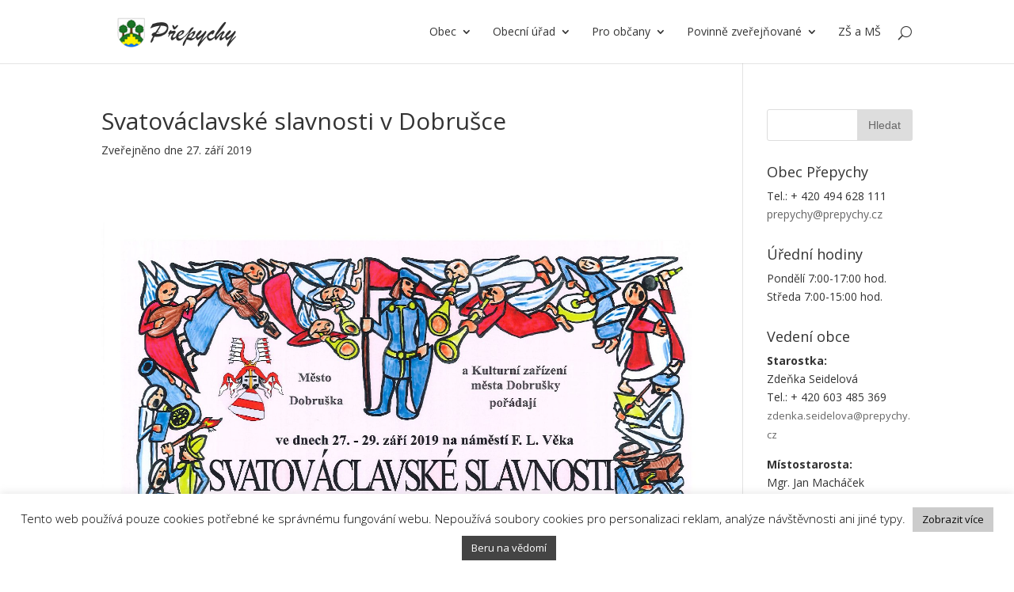

--- FILE ---
content_type: text/html; charset=UTF-8
request_url: https://prepychy.cz/svatovaclavske-slavnosti-v-dobrusce/
body_size: 14481
content:
<!DOCTYPE html>
<!--[if IE 6]>
<html id="ie6" lang="cs">
<![endif]-->
<!--[if IE 7]>
<html id="ie7" lang="cs">
<![endif]-->
<!--[if IE 8]>
<html id="ie8" lang="cs">
<![endif]-->
<!--[if !(IE 6) | !(IE 7) | !(IE 8)  ]><!-->
<html lang="cs">
<!--<![endif]-->
<head>
	<link rel="apple-touch-icon" sizes="57x57" href="/favicon/apple-icon-57x57.png">
	<link rel="apple-touch-icon" sizes="60x60" href="/favicon/apple-icon-60x60.png">
	<link rel="apple-touch-icon" sizes="72x72" href="/favicon/apple-icon-72x72.png">
	<link rel="apple-touch-icon" sizes="76x76" href="/favicon/apple-icon-76x76.png">
	<link rel="apple-touch-icon" sizes="114x114" href="/favicon/apple-icon-114x114.png">
	<link rel="apple-touch-icon" sizes="120x120" href="/favicon/apple-icon-120x120.png">
	<link rel="apple-touch-icon" sizes="144x144" href="/favicon/apple-icon-144x144.png">
	<link rel="apple-touch-icon" sizes="152x152" href="/favicon/apple-icon-152x152.png">
	<link rel="apple-touch-icon" sizes="180x180" href="/favicon/apple-icon-180x180.png">
	<link rel="icon" type="image/png" sizes="192x192"  href="/favicon/android-icon-192x192.png">
	<link rel="icon" type="image/png" sizes="32x32" href="/favicon/favicon-32x32.png">
	<link rel="icon" type="image/png" sizes="96x96" href="/favicon/favicon-96x96.png">
	<link rel="icon" type="image/png" sizes="16x16" href="/favicon/favicon-16x16.png">
	<link rel="manifest" href="/favicon/manifest.json">
	<meta name="msapplication-TileColor" content="#ffffff">
	<meta name="msapplication-TileImage" content="/favicon/ms-icon-144x144.png">
	<meta name="theme-color" content="#ffffff">

	<meta charset="UTF-8" />
			
	
	<link rel="pingback" href="https://prepychy.cz/xmlrpc.php" />
	<meta name="google-site-verification" content="XJP2IbKPDhoQJhsITCRVwmh9OL0QutzsCcimsABxRj4" />

		<!--[if lt IE 9]>
	<script src="https://prepychy.cz/wp-content/themes/Divi/js/html5.js" type="text/javascript"></script>
	<![endif]-->

	<script type="text/javascript">
		document.documentElement.className = 'js';
	</script>

	<script src='/wp-virtualtavel/xml/viewer/tour.js'></script>
	<script src='https://www.google.com/recaptcha/api.js'></script>
	<title>Svatováclavské slavnosti v Dobrušce | Přepychy</title>
<meta name='robots' content='max-image-preview:large' />
<link rel='dns-prefetch' href='//www.google.com' />
<link rel='dns-prefetch' href='//fonts.googleapis.com' />
<link rel='dns-prefetch' href='//s.w.org' />
<link rel="alternate" type="application/rss+xml" title="Přepychy &raquo; RSS zdroj" href="https://prepychy.cz/feed/" />
<link rel="alternate" type="application/rss+xml" title="Přepychy &raquo; RSS komentářů" href="https://prepychy.cz/comments/feed/" />
<link rel="alternate" type="application/rss+xml" title="Přepychy &raquo; RSS komentářů pro Svatováclavské slavnosti v Dobrušce" href="https://prepychy.cz/svatovaclavske-slavnosti-v-dobrusce/feed/" />
<script type="text/javascript">
window._wpemojiSettings = {"baseUrl":"https:\/\/s.w.org\/images\/core\/emoji\/13.1.0\/72x72\/","ext":".png","svgUrl":"https:\/\/s.w.org\/images\/core\/emoji\/13.1.0\/svg\/","svgExt":".svg","source":{"concatemoji":"https:\/\/prepychy.cz\/wp-includes\/js\/wp-emoji-release.min.js?ver=5.9.12"}};
/*! This file is auto-generated */
!function(e,a,t){var n,r,o,i=a.createElement("canvas"),p=i.getContext&&i.getContext("2d");function s(e,t){var a=String.fromCharCode;p.clearRect(0,0,i.width,i.height),p.fillText(a.apply(this,e),0,0);e=i.toDataURL();return p.clearRect(0,0,i.width,i.height),p.fillText(a.apply(this,t),0,0),e===i.toDataURL()}function c(e){var t=a.createElement("script");t.src=e,t.defer=t.type="text/javascript",a.getElementsByTagName("head")[0].appendChild(t)}for(o=Array("flag","emoji"),t.supports={everything:!0,everythingExceptFlag:!0},r=0;r<o.length;r++)t.supports[o[r]]=function(e){if(!p||!p.fillText)return!1;switch(p.textBaseline="top",p.font="600 32px Arial",e){case"flag":return s([127987,65039,8205,9895,65039],[127987,65039,8203,9895,65039])?!1:!s([55356,56826,55356,56819],[55356,56826,8203,55356,56819])&&!s([55356,57332,56128,56423,56128,56418,56128,56421,56128,56430,56128,56423,56128,56447],[55356,57332,8203,56128,56423,8203,56128,56418,8203,56128,56421,8203,56128,56430,8203,56128,56423,8203,56128,56447]);case"emoji":return!s([10084,65039,8205,55357,56613],[10084,65039,8203,55357,56613])}return!1}(o[r]),t.supports.everything=t.supports.everything&&t.supports[o[r]],"flag"!==o[r]&&(t.supports.everythingExceptFlag=t.supports.everythingExceptFlag&&t.supports[o[r]]);t.supports.everythingExceptFlag=t.supports.everythingExceptFlag&&!t.supports.flag,t.DOMReady=!1,t.readyCallback=function(){t.DOMReady=!0},t.supports.everything||(n=function(){t.readyCallback()},a.addEventListener?(a.addEventListener("DOMContentLoaded",n,!1),e.addEventListener("load",n,!1)):(e.attachEvent("onload",n),a.attachEvent("onreadystatechange",function(){"complete"===a.readyState&&t.readyCallback()})),(n=t.source||{}).concatemoji?c(n.concatemoji):n.wpemoji&&n.twemoji&&(c(n.twemoji),c(n.wpemoji)))}(window,document,window._wpemojiSettings);
</script>
<meta content="Přepychy v.10.0.0" name="generator"/><style type="text/css">
img.wp-smiley,
img.emoji {
	display: inline !important;
	border: none !important;
	box-shadow: none !important;
	height: 1em !important;
	width: 1em !important;
	margin: 0 0.07em !important;
	vertical-align: -0.1em !important;
	background: none !important;
	padding: 0 !important;
}
</style>
	<link rel='stylesheet' id='wp-block-library-css'  href='https://prepychy.cz/wp-includes/css/dist/block-library/style.min.css?ver=5.9.12' type='text/css' media='all' />
<style id='global-styles-inline-css' type='text/css'>
body{--wp--preset--color--black: #000000;--wp--preset--color--cyan-bluish-gray: #abb8c3;--wp--preset--color--white: #ffffff;--wp--preset--color--pale-pink: #f78da7;--wp--preset--color--vivid-red: #cf2e2e;--wp--preset--color--luminous-vivid-orange: #ff6900;--wp--preset--color--luminous-vivid-amber: #fcb900;--wp--preset--color--light-green-cyan: #7bdcb5;--wp--preset--color--vivid-green-cyan: #00d084;--wp--preset--color--pale-cyan-blue: #8ed1fc;--wp--preset--color--vivid-cyan-blue: #0693e3;--wp--preset--color--vivid-purple: #9b51e0;--wp--preset--gradient--vivid-cyan-blue-to-vivid-purple: linear-gradient(135deg,rgba(6,147,227,1) 0%,rgb(155,81,224) 100%);--wp--preset--gradient--light-green-cyan-to-vivid-green-cyan: linear-gradient(135deg,rgb(122,220,180) 0%,rgb(0,208,130) 100%);--wp--preset--gradient--luminous-vivid-amber-to-luminous-vivid-orange: linear-gradient(135deg,rgba(252,185,0,1) 0%,rgba(255,105,0,1) 100%);--wp--preset--gradient--luminous-vivid-orange-to-vivid-red: linear-gradient(135deg,rgba(255,105,0,1) 0%,rgb(207,46,46) 100%);--wp--preset--gradient--very-light-gray-to-cyan-bluish-gray: linear-gradient(135deg,rgb(238,238,238) 0%,rgb(169,184,195) 100%);--wp--preset--gradient--cool-to-warm-spectrum: linear-gradient(135deg,rgb(74,234,220) 0%,rgb(151,120,209) 20%,rgb(207,42,186) 40%,rgb(238,44,130) 60%,rgb(251,105,98) 80%,rgb(254,248,76) 100%);--wp--preset--gradient--blush-light-purple: linear-gradient(135deg,rgb(255,206,236) 0%,rgb(152,150,240) 100%);--wp--preset--gradient--blush-bordeaux: linear-gradient(135deg,rgb(254,205,165) 0%,rgb(254,45,45) 50%,rgb(107,0,62) 100%);--wp--preset--gradient--luminous-dusk: linear-gradient(135deg,rgb(255,203,112) 0%,rgb(199,81,192) 50%,rgb(65,88,208) 100%);--wp--preset--gradient--pale-ocean: linear-gradient(135deg,rgb(255,245,203) 0%,rgb(182,227,212) 50%,rgb(51,167,181) 100%);--wp--preset--gradient--electric-grass: linear-gradient(135deg,rgb(202,248,128) 0%,rgb(113,206,126) 100%);--wp--preset--gradient--midnight: linear-gradient(135deg,rgb(2,3,129) 0%,rgb(40,116,252) 100%);--wp--preset--duotone--dark-grayscale: url('#wp-duotone-dark-grayscale');--wp--preset--duotone--grayscale: url('#wp-duotone-grayscale');--wp--preset--duotone--purple-yellow: url('#wp-duotone-purple-yellow');--wp--preset--duotone--blue-red: url('#wp-duotone-blue-red');--wp--preset--duotone--midnight: url('#wp-duotone-midnight');--wp--preset--duotone--magenta-yellow: url('#wp-duotone-magenta-yellow');--wp--preset--duotone--purple-green: url('#wp-duotone-purple-green');--wp--preset--duotone--blue-orange: url('#wp-duotone-blue-orange');--wp--preset--font-size--small: 13px;--wp--preset--font-size--medium: 20px;--wp--preset--font-size--large: 36px;--wp--preset--font-size--x-large: 42px;}.has-black-color{color: var(--wp--preset--color--black) !important;}.has-cyan-bluish-gray-color{color: var(--wp--preset--color--cyan-bluish-gray) !important;}.has-white-color{color: var(--wp--preset--color--white) !important;}.has-pale-pink-color{color: var(--wp--preset--color--pale-pink) !important;}.has-vivid-red-color{color: var(--wp--preset--color--vivid-red) !important;}.has-luminous-vivid-orange-color{color: var(--wp--preset--color--luminous-vivid-orange) !important;}.has-luminous-vivid-amber-color{color: var(--wp--preset--color--luminous-vivid-amber) !important;}.has-light-green-cyan-color{color: var(--wp--preset--color--light-green-cyan) !important;}.has-vivid-green-cyan-color{color: var(--wp--preset--color--vivid-green-cyan) !important;}.has-pale-cyan-blue-color{color: var(--wp--preset--color--pale-cyan-blue) !important;}.has-vivid-cyan-blue-color{color: var(--wp--preset--color--vivid-cyan-blue) !important;}.has-vivid-purple-color{color: var(--wp--preset--color--vivid-purple) !important;}.has-black-background-color{background-color: var(--wp--preset--color--black) !important;}.has-cyan-bluish-gray-background-color{background-color: var(--wp--preset--color--cyan-bluish-gray) !important;}.has-white-background-color{background-color: var(--wp--preset--color--white) !important;}.has-pale-pink-background-color{background-color: var(--wp--preset--color--pale-pink) !important;}.has-vivid-red-background-color{background-color: var(--wp--preset--color--vivid-red) !important;}.has-luminous-vivid-orange-background-color{background-color: var(--wp--preset--color--luminous-vivid-orange) !important;}.has-luminous-vivid-amber-background-color{background-color: var(--wp--preset--color--luminous-vivid-amber) !important;}.has-light-green-cyan-background-color{background-color: var(--wp--preset--color--light-green-cyan) !important;}.has-vivid-green-cyan-background-color{background-color: var(--wp--preset--color--vivid-green-cyan) !important;}.has-pale-cyan-blue-background-color{background-color: var(--wp--preset--color--pale-cyan-blue) !important;}.has-vivid-cyan-blue-background-color{background-color: var(--wp--preset--color--vivid-cyan-blue) !important;}.has-vivid-purple-background-color{background-color: var(--wp--preset--color--vivid-purple) !important;}.has-black-border-color{border-color: var(--wp--preset--color--black) !important;}.has-cyan-bluish-gray-border-color{border-color: var(--wp--preset--color--cyan-bluish-gray) !important;}.has-white-border-color{border-color: var(--wp--preset--color--white) !important;}.has-pale-pink-border-color{border-color: var(--wp--preset--color--pale-pink) !important;}.has-vivid-red-border-color{border-color: var(--wp--preset--color--vivid-red) !important;}.has-luminous-vivid-orange-border-color{border-color: var(--wp--preset--color--luminous-vivid-orange) !important;}.has-luminous-vivid-amber-border-color{border-color: var(--wp--preset--color--luminous-vivid-amber) !important;}.has-light-green-cyan-border-color{border-color: var(--wp--preset--color--light-green-cyan) !important;}.has-vivid-green-cyan-border-color{border-color: var(--wp--preset--color--vivid-green-cyan) !important;}.has-pale-cyan-blue-border-color{border-color: var(--wp--preset--color--pale-cyan-blue) !important;}.has-vivid-cyan-blue-border-color{border-color: var(--wp--preset--color--vivid-cyan-blue) !important;}.has-vivid-purple-border-color{border-color: var(--wp--preset--color--vivid-purple) !important;}.has-vivid-cyan-blue-to-vivid-purple-gradient-background{background: var(--wp--preset--gradient--vivid-cyan-blue-to-vivid-purple) !important;}.has-light-green-cyan-to-vivid-green-cyan-gradient-background{background: var(--wp--preset--gradient--light-green-cyan-to-vivid-green-cyan) !important;}.has-luminous-vivid-amber-to-luminous-vivid-orange-gradient-background{background: var(--wp--preset--gradient--luminous-vivid-amber-to-luminous-vivid-orange) !important;}.has-luminous-vivid-orange-to-vivid-red-gradient-background{background: var(--wp--preset--gradient--luminous-vivid-orange-to-vivid-red) !important;}.has-very-light-gray-to-cyan-bluish-gray-gradient-background{background: var(--wp--preset--gradient--very-light-gray-to-cyan-bluish-gray) !important;}.has-cool-to-warm-spectrum-gradient-background{background: var(--wp--preset--gradient--cool-to-warm-spectrum) !important;}.has-blush-light-purple-gradient-background{background: var(--wp--preset--gradient--blush-light-purple) !important;}.has-blush-bordeaux-gradient-background{background: var(--wp--preset--gradient--blush-bordeaux) !important;}.has-luminous-dusk-gradient-background{background: var(--wp--preset--gradient--luminous-dusk) !important;}.has-pale-ocean-gradient-background{background: var(--wp--preset--gradient--pale-ocean) !important;}.has-electric-grass-gradient-background{background: var(--wp--preset--gradient--electric-grass) !important;}.has-midnight-gradient-background{background: var(--wp--preset--gradient--midnight) !important;}.has-small-font-size{font-size: var(--wp--preset--font-size--small) !important;}.has-medium-font-size{font-size: var(--wp--preset--font-size--medium) !important;}.has-large-font-size{font-size: var(--wp--preset--font-size--large) !important;}.has-x-large-font-size{font-size: var(--wp--preset--font-size--x-large) !important;}
</style>
<link rel='stylesheet' id='cookie-law-info-css'  href='https://prepychy.cz/wp-content/plugins/cookie-law-info/public/css/cookie-law-info-public.css?ver=2.1.3' type='text/css' media='all' />
<link rel='stylesheet' id='cookie-law-info-gdpr-css'  href='https://prepychy.cz/wp-content/plugins/cookie-law-info/public/css/cookie-law-info-gdpr.css?ver=2.1.3' type='text/css' media='all' />
<link rel='stylesheet' id='es-widget-css-css'  href='https://prepychy.cz/wp-content/plugins/email-subscribers/widget/es-widget.css?ver=5.9.12' type='text/css' media='all' />
<link rel='stylesheet' id='gdpr-css'  href='https://prepychy.cz/wp-content/plugins/gdpr/dist/css/public.css?ver=2.1.2' type='text/css' media='all' />
<link rel='stylesheet' id='wp-polls-css'  href='https://prepychy.cz/wp-content/plugins/wp-polls/polls-css.css?ver=2.76.0' type='text/css' media='all' />
<style id='wp-polls-inline-css' type='text/css'>
.wp-polls .pollbar {
	margin: 1px;
	font-size: 12px;
	line-height: 14px;
	height: 14px;
	background: #81d742;
	border: 1px solid #81d742;
}

</style>
<link rel='stylesheet' id='divi-fonts-css'  href='https://fonts.googleapis.com/css?family=Open+Sans:300italic,400italic,600italic,700italic,800italic,400,300,600,700,800&#038;subset=latin,latin-ext' type='text/css' media='all' />
<link rel='stylesheet' id='divi-style-css'  href='https://prepychy.cz/wp-content/themes/Divi/style.css?ver=10.0.0' type='text/css' media='all' />
<link rel='stylesheet' id='tablepress-default-css'  href='https://prepychy.cz/wp-content/tablepress-combined.min.css?ver=7' type='text/css' media='all' />
<link rel='stylesheet' id='et-shortcodes-css-css'  href='https://prepychy.cz/wp-content/themes/Divi/epanel/shortcodes/css/shortcodes.css?ver=10.0.0' type='text/css' media='all' />
<link rel='stylesheet' id='et-shortcodes-responsive-css-css'  href='https://prepychy.cz/wp-content/themes/Divi/epanel/shortcodes/css/shortcodes_responsive.css?ver=10.0.0' type='text/css' media='all' />
<link rel='stylesheet' id='magnific-popup-css'  href='https://prepychy.cz/wp-content/themes/Divi/includes/builder/styles/magnific_popup.css?ver=10.0.0' type='text/css' media='all' />
<script type='text/javascript' src='https://prepychy.cz/wp-content/plugins/enable-jquery-migrate-helper/js/jquery/jquery-1.12.4-wp.js?ver=1.12.4-wp' id='jquery-core-js'></script>
<script type='text/javascript' src='https://prepychy.cz/wp-content/plugins/enable-jquery-migrate-helper/js/jquery-migrate/jquery-migrate-1.4.1-wp.js?ver=1.4.1-wp' id='jquery-migrate-js'></script>
<script type='text/javascript' id='cookie-law-info-js-extra'>
/* <![CDATA[ */
var Cli_Data = {"nn_cookie_ids":[],"cookielist":[],"non_necessary_cookies":[],"ccpaEnabled":"","ccpaRegionBased":"","ccpaBarEnabled":"","strictlyEnabled":["necessary","obligatoire"],"ccpaType":"gdpr","js_blocking":"","custom_integration":"","triggerDomRefresh":"","secure_cookies":""};
var cli_cookiebar_settings = {"animate_speed_hide":"500","animate_speed_show":"500","background":"#fff","border":"#444","border_on":"","button_1_button_colour":"#444444","button_1_button_hover":"#363636","button_1_link_colour":"#fff","button_1_as_button":"1","button_1_new_win":"","button_2_button_colour":"#cccccc","button_2_button_hover":"#a3a3a3","button_2_link_colour":"#0a0a0a","button_2_as_button":"1","button_2_hidebar":"","button_3_button_colour":"#000","button_3_button_hover":"#000000","button_3_link_colour":"#fff","button_3_as_button":"1","button_3_new_win":"","button_4_button_colour":"#000","button_4_button_hover":"#000000","button_4_link_colour":"#fff","button_4_as_button":"1","button_7_button_colour":"#61a229","button_7_button_hover":"#4e8221","button_7_link_colour":"#fff","button_7_as_button":"1","button_7_new_win":"","font_family":"inherit","header_fix":"","notify_animate_hide":"1","notify_animate_show":"","notify_div_id":"#cookie-law-info-bar","notify_position_horizontal":"right","notify_position_vertical":"bottom","scroll_close":"","scroll_close_reload":"","accept_close_reload":"","reject_close_reload":"","showagain_tab":"","showagain_background":"#fff","showagain_border":"#000","showagain_div_id":"#cookie-law-info-again","showagain_x_position":"100px","text":"#000","show_once_yn":"","show_once":"10000","logging_on":"","as_popup":"","popup_overlay":"1","bar_heading_text":"","cookie_bar_as":"banner","popup_showagain_position":"bottom-right","widget_position":"left"};
var log_object = {"ajax_url":"https:\/\/prepychy.cz\/wp-admin\/admin-ajax.php"};
/* ]]> */
</script>
<script type='text/javascript' src='https://prepychy.cz/wp-content/plugins/cookie-law-info/public/js/cookie-law-info-public.js?ver=2.1.3' id='cookie-law-info-js'></script>
<script type='text/javascript' src='https://prepychy.cz/wp-content/plugins/flowpaper-lite-pdf-flipbook/assets/lity/lity.min.js' id='lity-js-js'></script>
<script type='text/javascript' src='https://www.google.com/recaptcha/api.js?hl=cs_CZ&#038;ver=5.9.12' id='gdpr-recaptcha-js'></script>
<script type='text/javascript' id='gdpr-js-extra'>
/* <![CDATA[ */
var GDPR = {"ajaxurl":"https:\/\/prepychy.cz\/wp-admin\/admin-ajax.php","logouturl":"","i18n":{"aborting":"Ukon\u010den\u00ed","logging_out":"Byl jste \u00fasp\u011b\u0161n\u011b odhl\u00e1\u0161en.","continue":"Pokra\u010dovat","cancel":"Zru\u0161it","ok":"ANO","close_account":"Uzav\u0159\u00edt sv\u016fj \u00fa\u010det?","close_account_warning":"V\u00e1\u0161 \u00fa\u010det bude uzav\u0159en a v\u0161echna data budou trvale smaz\u00e1na a nebude mo\u017en\u00e9 je obnovit. Jsi si jisti?","are_you_sure":"Jste si jist\u00ed?","policy_disagree":"Pokud nesouhlas\u00edte, nebudete u\u017e m\u00edt p\u0159\u00edstup na na\u0161e str\u00e1nky a budete odhl\u00e1\u0161eni."},"is_user_logged_in":"","refresh":"1"};
/* ]]> */
</script>
<script type='text/javascript' src='https://prepychy.cz/wp-content/plugins/gdpr/dist/js/public.js?ver=2.1.2' id='gdpr-js'></script>
<link rel="https://api.w.org/" href="https://prepychy.cz/wp-json/" /><link rel="alternate" type="application/json" href="https://prepychy.cz/wp-json/wp/v2/posts/10117" /><link rel="EditURI" type="application/rsd+xml" title="RSD" href="https://prepychy.cz/xmlrpc.php?rsd" />
<link rel="wlwmanifest" type="application/wlwmanifest+xml" href="https://prepychy.cz/wp-includes/wlwmanifest.xml" /> 
<meta name="generator" content="WordPress 5.9.12" />
<link rel="canonical" href="https://prepychy.cz/svatovaclavske-slavnosti-v-dobrusce/" />
<link rel='shortlink' href='https://prepychy.cz/?p=10117' />
<link rel="alternate" type="application/json+oembed" href="https://prepychy.cz/wp-json/oembed/1.0/embed?url=https%3A%2F%2Fprepychy.cz%2Fsvatovaclavske-slavnosti-v-dobrusce%2F" />
<link rel="alternate" type="text/xml+oembed" href="https://prepychy.cz/wp-json/oembed/1.0/embed?url=https%3A%2F%2Fprepychy.cz%2Fsvatovaclavske-slavnosti-v-dobrusce%2F&#038;format=xml" />

        <script type="text/javascript">
            var jQueryMigrateHelperHasSentDowngrade = false;

			window.onerror = function( msg, url, line, col, error ) {
				// Break out early, do not processing if a downgrade reqeust was already sent.
				if ( jQueryMigrateHelperHasSentDowngrade ) {
					return true;
                }

				var xhr = new XMLHttpRequest();
				var nonce = '8352ef0e74';
				var jQueryFunctions = [
					'andSelf',
					'browser',
					'live',
					'boxModel',
					'support.boxModel',
					'size',
					'swap',
					'clean',
					'sub',
                ];
				var match_pattern = /\)\.(.+?) is not a function/;
                var erroredFunction = msg.match( match_pattern );

                // If there was no matching functions, do not try to downgrade.
                if ( null === erroredFunction || typeof erroredFunction !== 'object' || typeof erroredFunction[1] === "undefined" || -1 === jQueryFunctions.indexOf( erroredFunction[1] ) ) {
                    return true;
                }

                // Set that we've now attempted a downgrade request.
                jQueryMigrateHelperHasSentDowngrade = true;

				xhr.open( 'POST', 'https://prepychy.cz/wp-admin/admin-ajax.php' );
				xhr.setRequestHeader( 'Content-Type', 'application/x-www-form-urlencoded' );
				xhr.onload = function () {
					var response,
                        reload = false;

					if ( 200 === xhr.status ) {
                        try {
                        	response = JSON.parse( xhr.response );

                        	reload = response.data.reload;
                        } catch ( e ) {
                        	reload = false;
                        }
                    }

					// Automatically reload the page if a deprecation caused an automatic downgrade, ensure visitors get the best possible experience.
					if ( reload ) {
						location.reload();
                    }
				};

				xhr.send( encodeURI( 'action=jquery-migrate-downgrade-version&_wpnonce=' + nonce ) );

				// Suppress error alerts in older browsers
				return true;
			}
        </script>

		<meta name="viewport" content="width=device-width, initial-scale=1.0, maximum-scale=1.0, user-scalable=0" />		<style id="theme-customizer-css">
													.woocommerce #respond input#submit, .woocommerce-page #respond input#submit, .woocommerce #content input.button, .woocommerce-page #content input.button, .woocommerce-message, .woocommerce-error, .woocommerce-info { background: #81d742 !important; }
			#et_search_icon:hover, .mobile_menu_bar:before, .mobile_menu_bar:after, .et_toggle_slide_menu:after, .et-social-icon a:hover, .et_pb_sum, .et_pb_pricing li a, .et_pb_pricing_table_button, .et_overlay:before, .entry-summary p.price ins, .woocommerce div.product span.price, .woocommerce-page div.product span.price, .woocommerce #content div.product span.price, .woocommerce-page #content div.product span.price, .woocommerce div.product p.price, .woocommerce-page div.product p.price, .woocommerce #content div.product p.price, .woocommerce-page #content div.product p.price, .et_pb_member_social_links a:hover, .woocommerce .star-rating span:before, .woocommerce-page .star-rating span:before, .et_pb_widget li a:hover, .et_pb_filterable_portfolio .et_pb_portfolio_filters li a.active, .et_pb_filterable_portfolio .et_pb_portofolio_pagination ul li a.active, .et_pb_gallery .et_pb_gallery_pagination ul li a.active, .wp-pagenavi span.current, .wp-pagenavi a:hover, .nav-single a, .posted_in a { color: #81d742; }
			.et_pb_contact_submit, .et_password_protected_form .et_submit_button, .et_pb_bg_layout_light .et_pb_newsletter_button, .comment-reply-link, .form-submit input, .et_pb_bg_layout_light .et_pb_promo_button, .et_pb_bg_layout_light .et_pb_more_button, .woocommerce a.button.alt, .woocommerce-page a.button.alt, .woocommerce button.button.alt, .woocommerce-page button.button.alt, .woocommerce input.button.alt, .woocommerce-page input.button.alt, .woocommerce #respond input#submit.alt, .woocommerce-page #respond input#submit.alt, .woocommerce #content input.button.alt, .woocommerce-page #content input.button.alt, .woocommerce a.button, .woocommerce-page a.button, .woocommerce button.button, .woocommerce-page button.button, .woocommerce input.button, .woocommerce-page input.button { color: #81d742; }
			.footer-widget h4 { color: #81d742; }
			.et-search-form, .nav li ul, .et_mobile_menu, .footer-widget li:before, .et_pb_pricing li:before, blockquote { border-color: #81d742; }
			.et_pb_counter_amount, .et_pb_featured_table .et_pb_pricing_heading, .et_quote_content, .et_link_content, .et_audio_content, .et_pb_post_slider.et_pb_bg_layout_dark, .et_slide_in_menu_container { background-color: #81d742; }
									a { color: #00cc2c; }
													#top-header, #et-secondary-nav li ul { background-color: #81d742; }
																
		
					#top-menu li.current-menu-ancestor > a, #top-menu li.current-menu-item > a,
			.et_color_scheme_red #top-menu li.current-menu-ancestor > a, .et_color_scheme_red #top-menu li.current-menu-item > a,
			.et_color_scheme_pink #top-menu li.current-menu-ancestor > a, .et_color_scheme_pink #top-menu li.current-menu-item > a,
			.et_color_scheme_orange #top-menu li.current-menu-ancestor > a, .et_color_scheme_orange #top-menu li.current-menu-item > a,
			.et_color_scheme_green #top-menu li.current-menu-ancestor > a, .et_color_scheme_green #top-menu li.current-menu-item > a { color: #81d742; }
							#main-footer { background-color: #000000; }
											#main-footer .footer-widget h4 { color: #81d742; }
							.footer-widget li:before { border-color: #81d742; }
																
		
																														
		@media only screen and ( min-width: 981px ) {
																																											.et-fixed-header#top-header, .et-fixed-header#top-header #et-secondary-nav li ul { background-color: #81d742; }
																			.et-fixed-header #top-menu li.current-menu-ancestor > a,
				.et-fixed-header #top-menu li.current-menu-item > a { color: #81d742 !important; }
						
					}
		@media only screen and ( min-width: 1350px) {
			.et_pb_row { padding: 27px 0; }
			.et_pb_section { padding: 54px 0; }
			.single.et_pb_pagebuilder_layout.et_full_width_page .et_post_meta_wrapper { padding-top: 81px; }
			.et_pb_section.et_pb_section_first { padding-top: inherit; }
			.et_pb_fullwidth_section { padding: 0; }
		}
		@media only screen and ( max-width: 980px ) {
																				}
		@media only screen and ( max-width: 767px ) {
														}
	</style>

	
	
	<style id="module-customizer-css">
			</style>

			<style type="text/css" id="wp-custom-css">
			@media (max-width: 767px) {
.et_pb_slide_image, .et_pb_slide_video {
    display: block !important;
}
}		</style>
		</head>
<body class="post-template-default single single-post postid-10117 single-format-standard et_pb_button_helper_class et_fixed_nav et_show_nav et_cover_background et_pb_gutter osx et_pb_gutters3 et_primary_nav_dropdown_animation_fade et_secondary_nav_dropdown_animation_fade et_pb_footer_columns_1_3__2_3 et_header_style_left et_right_sidebar et_divi_theme chrome">
 

	<div id="page-container">

	
	
		<header id="main-header" data-height-onload="66">
			<div class="container clearfix et_menu_container">
							<div class="logo_container">
					<span class="logo_helper"></span>
					<a href="https://prepychy.cz/">
						<img src="http://prepychy.cz/wp-content/uploads/2016/04/logo-prepypychy.png" alt="Přepychy" id="logo" data-height-percentage="54" />
					</a>
				</div>
				<div id="et-top-navigation" data-height="66" data-fixed-height="40">
											<nav id="top-menu-nav">
						<ul id="top-menu" class="nav"><li id="menu-item-7570" class="menu-item menu-item-type-custom menu-item-object-custom menu-item-home menu-item-has-children menu-item-7570"><a href="http://prepychy.cz/#prepychy-popis">Obec</a>
<ul class="sub-menu">
	<li id="menu-item-133" class="menu-item menu-item-type-post_type menu-item-object-page menu-item-has-children menu-item-133"><a href="https://prepychy.cz/organizace-a-spolky/">Organizace a spolky</a>
	<ul class="sub-menu">
		<li id="menu-item-679" class="menu-item menu-item-type-post_type menu-item-object-page menu-item-679"><a href="https://prepychy.cz/proprepychy-z-s/">ProPřepychy, z.s.</a></li>
		<li id="menu-item-552" class="menu-item menu-item-type-post_type menu-item-object-page menu-item-552"><a href="https://prepychy.cz/cck-prepychy/">Místní skupina ČČK</a></li>
		<li id="menu-item-608" class="menu-item menu-item-type-post_type menu-item-object-page menu-item-608"><a href="https://prepychy.cz/hasici-prepychy/">Sbor dobrovolných hasičů</a></li>
		<li id="menu-item-600" class="menu-item menu-item-type-post_type menu-item-object-page menu-item-600"><a href="https://prepychy.cz/myslivecky-spolek-opocno-prepychy/">Myslivecký spolek Opočno – Přepychy</a></li>
		<li id="menu-item-415" class="menu-item menu-item-type-post_type menu-item-object-page menu-item-415"><a href="https://prepychy.cz/sk-prepychy/">Sportovní klub,z.s. Přepychy</a></li>
		<li id="menu-item-1089" class="menu-item menu-item-type-post_type menu-item-object-page menu-item-1089"><a href="https://prepychy.cz/cesky-svaz-vcelaru-z-s-zakladni-organizace-prepychy/">Český svaz včelařů, z.s., základní organizace Přepychy</a></li>
	</ul>
</li>
	<li id="menu-item-612" class="menu-item menu-item-type-post_type menu-item-object-page menu-item-has-children menu-item-612"><a href="https://prepychy.cz/historie-a-pamatky/">Historie a památky</a>
	<ul class="sub-menu">
		<li id="menu-item-1434" class="menu-item menu-item-type-post_type menu-item-object-page menu-item-1434"><a href="https://prepychy.cz/kostel-sv-prokopa-2/">Kostel sv. Prokopa</a></li>
		<li id="menu-item-10213" class="menu-item menu-item-type-custom menu-item-object-custom menu-item-10213"><a href="http://prepychy.cz/drizna#kaple">Kaple Panny Marie Lurdské</a></li>
		<li id="menu-item-1530" class="menu-item menu-item-type-post_type menu-item-object-page menu-item-1530"><a href="https://prepychy.cz/krizky-a-pomnicky/">Křížky a pomníčky</a></li>
		<li id="menu-item-629" class="menu-item menu-item-type-post_type menu-item-object-page menu-item-629"><a href="https://prepychy.cz/zajimavosti/">Podzemní chodba</a></li>
		<li id="menu-item-620" class="menu-item menu-item-type-post_type menu-item-object-page menu-item-620"><a href="https://prepychy.cz/kronika-obce/">Kronika obce</a></li>
		<li id="menu-item-621" class="menu-item menu-item-type-post_type menu-item-object-page menu-item-621"><a href="https://prepychy.cz/obec-v-datech/">Obec v datech</a></li>
		<li id="menu-item-625" class="menu-item menu-item-type-post_type menu-item-object-page menu-item-625"><a href="https://prepychy.cz/rodaci/">Významní rodáci</a></li>
		<li id="menu-item-1600" class="menu-item menu-item-type-post_type menu-item-object-page menu-item-1600"><a href="https://prepychy.cz/jednota-divadelnich-ochotniku/">Jednota divadelních ochotníků</a></li>
		<li id="menu-item-1481" class="menu-item menu-item-type-post_type menu-item-object-page menu-item-1481"><a href="https://prepychy.cz/toulky-prepysskou-minulosti/">Toulky přepyšskou minulostí</a></li>
		<li id="menu-item-1546" class="menu-item menu-item-type-post_type menu-item-object-page menu-item-1546"><a href="https://prepychy.cz/prepychy-na-pohlednicich/">Přepychy na pohlednicích</a></li>
	</ul>
</li>
	<li id="menu-item-1253" class="menu-item menu-item-type-post_type menu-item-object-page menu-item-1253"><a href="https://prepychy.cz/znak-a-vlajka-obce-prepychy/">Znak a vlajka obce Přepychy</a></li>
	<li id="menu-item-616" class="menu-item menu-item-type-post_type menu-item-object-page menu-item-616"><a href="https://prepychy.cz/projekty/">Projekty</a></li>
	<li id="menu-item-2142" class="menu-item menu-item-type-post_type menu-item-object-page menu-item-2142"><a href="https://prepychy.cz/prepychy-v-tisku/">Přepychy v médiích</a></li>
	<li id="menu-item-899" class="menu-item menu-item-type-post_type menu-item-object-page menu-item-899"><a href="https://prepychy.cz/foto-video-galerie/">Fotogalerie a videogalerie</a></li>
	<li id="menu-item-2476" class="menu-item menu-item-type-post_type menu-item-object-page menu-item-2476"><a href="https://prepychy.cz/vesnice-roku/">Vesnice roku</a></li>
	<li id="menu-item-285" class="menu-item menu-item-type-post_type menu-item-object-page menu-item-285"><a href="https://prepychy.cz/kulturni-komise/">Kulturní komise</a></li>
	<li id="menu-item-609" class="menu-item menu-item-type-post_type menu-item-object-page menu-item-609"><a href="https://prepychy.cz/drizna/">Dřízna</a></li>
	<li id="menu-item-622" class="menu-item menu-item-type-post_type menu-item-object-page menu-item-622"><a href="https://prepychy.cz/obecni-byty/">Obecní byty</a></li>
	<li id="menu-item-109" class="menu-item menu-item-type-post_type menu-item-object-page menu-item-109"><a href="https://prepychy.cz/svazky-obci/">Svazky obcí</a></li>
	<li id="menu-item-10366" class="menu-item menu-item-type-post_type menu-item-object-page menu-item-10366"><a href="https://prepychy.cz/verejne-pohrebiste-v-prepychach/">Veřejné pohřebiště v Přepychách</a></li>
	<li id="menu-item-19020" class="menu-item menu-item-type-post_type menu-item-object-page menu-item-19020"><a href="https://prepychy.cz/krizova-karta/">Krizová karta</a></li>
	<li id="menu-item-135" class="menu-item menu-item-type-post_type menu-item-object-page menu-item-135"><a href="https://prepychy.cz/firmy/">Firmy</a></li>
</ul>
</li>
<li id="menu-item-37" class="menu-item menu-item-type-post_type menu-item-object-page menu-item-has-children menu-item-37"><a href="https://prepychy.cz/obecni-urad/">Obecní úřad</a>
<ul class="sub-menu">
	<li id="menu-item-2183" class="menu-item menu-item-type-post_type menu-item-object-page menu-item-2183"><a href="https://prepychy.cz/obecni-urad/">Kontakty</a></li>
	<li id="menu-item-10700" class="menu-item menu-item-type-post_type menu-item-object-page menu-item-10700"><a href="https://prepychy.cz/uredni-deska/">Úřední deska</a></li>
	<li id="menu-item-39" class="menu-item menu-item-type-post_type menu-item-object-page menu-item-39"><a href="https://prepychy.cz/rada-obce/">Rada obce</a></li>
	<li id="menu-item-40" class="menu-item menu-item-type-post_type menu-item-object-page menu-item-40"><a href="https://prepychy.cz/zastupitelstvo-obce/">Zastupitelstvo obce</a></li>
	<li id="menu-item-5795" class="menu-item menu-item-type-post_type menu-item-object-page menu-item-5795"><a href="https://prepychy.cz/volby/">Volby</a></li>
	<li id="menu-item-66" class="menu-item menu-item-type-post_type menu-item-object-page menu-item-66"><a href="https://prepychy.cz/vyhlasky-a-opatreni-obce/">Vyhlášky a opatření obce</a></li>
	<li id="menu-item-269" class="menu-item menu-item-type-post_type menu-item-object-page menu-item-269"><a href="https://prepychy.cz/strategicky-dokument/">Strateg.rozvojový dokument</a></li>
	<li id="menu-item-108" class="menu-item menu-item-type-post_type menu-item-object-page menu-item-108"><a href="https://prepychy.cz/uzemni-plan/">Územní plán</a></li>
	<li id="menu-item-84" class="menu-item menu-item-type-post_type menu-item-object-page menu-item-84"><a href="https://prepychy.cz/registr-oznameni-o-cinnostech/">Registr oznámení o činnostech</a></li>
	<li id="menu-item-4373" class="menu-item menu-item-type-post_type menu-item-object-page menu-item-4373"><a href="https://prepychy.cz/darovaci-smlouvy/">Darovací smlouvy</a></li>
	<li id="menu-item-563" class="menu-item menu-item-type-post_type menu-item-object-page menu-item-563"><a href="https://prepychy.cz/verejnopravni-smlouvy/">Veřejnoprávní smlouvy</a></li>
</ul>
</li>
<li id="menu-item-638" class="menu-item menu-item-type-post_type menu-item-object-page menu-item-has-children menu-item-638"><a href="https://prepychy.cz/pro-obcany/">Pro občany</a>
<ul class="sub-menu">
	<li id="menu-item-12856" class="menu-item menu-item-type-post_type menu-item-object-page menu-item-12856"><a href="https://prepychy.cz/autobus-odjezdniky/">Autobus – odjezdníky</a></li>
	<li id="menu-item-3292" class="menu-item menu-item-type-post_type menu-item-object-page menu-item-3292"><a href="https://prepychy.cz/bytova-vystavba/">Bytová výstavba</a></li>
	<li id="menu-item-7727" class="menu-item menu-item-type-post_type menu-item-object-page menu-item-7727"><a href="https://prepychy.cz/ceniky/">Ceníky</a></li>
	<li id="menu-item-2332" class="menu-item menu-item-type-post_type menu-item-object-page menu-item-2332"><a href="https://prepychy.cz/czech-point/">Czech POINT</a></li>
	<li id="menu-item-619" class="menu-item menu-item-type-post_type menu-item-object-page menu-item-619"><a href="https://prepychy.cz/knihovna/">Knihovna</a></li>
	<li id="menu-item-2350" class="menu-item menu-item-type-post_type menu-item-object-page menu-item-2350"><a href="https://prepychy.cz/legalizace-a-vidimace/">Legalizace a vidimace</a></li>
	<li id="menu-item-7075" class="menu-item menu-item-type-post_type menu-item-object-page menu-item-7075"><a href="https://prepychy.cz/gdpr/">Ochrana osobních údajů</a></li>
	<li id="menu-item-8296" class="menu-item menu-item-type-post_type menu-item-object-page menu-item-8296"><a href="https://prepychy.cz/prohlaseni-o-pouziti-cookies-a-moznosti-zamezeni-pouziti/">Soubory cookies</a></li>
	<li id="menu-item-623" class="menu-item menu-item-type-post_type menu-item-object-page menu-item-623"><a href="https://prepychy.cz/odpady/">Odpady</a></li>
	<li id="menu-item-1277" class="menu-item menu-item-type-post_type menu-item-object-page menu-item-1277"><a href="https://prepychy.cz/hlaseni-paleni/">Ohlášení pálení</a></li>
	<li id="menu-item-624" class="menu-item menu-item-type-post_type menu-item-object-page menu-item-624"><a href="https://prepychy.cz/posta/">Pošta Partner Přepychy</a></li>
	<li id="menu-item-2301" class="menu-item menu-item-type-post_type menu-item-object-page menu-item-2301"><a href="https://prepychy.cz/rozhlas-2/">Rozhlas</a></li>
	<li id="menu-item-20483" class="menu-item menu-item-type-post_type menu-item-object-page menu-item-20483"><a href="https://prepychy.cz/newsletter/">Zasílání hlášení emailem</a></li>
	<li id="menu-item-8199" class="menu-item menu-item-type-post_type menu-item-object-page menu-item-8199"><a href="https://prepychy.cz/stromy-svobody/">Stromy svobody</a></li>
	<li id="menu-item-106" class="menu-item menu-item-type-post_type menu-item-object-page menu-item-106"><a href="https://prepychy.cz/tiskopisy-a-formulare-obecniho-uradu/">Tiskopisy a formuláře</a></li>
	<li id="menu-item-627" class="menu-item menu-item-type-post_type menu-item-object-page menu-item-627"><a href="https://prepychy.cz/trhy/">Trhy</a></li>
	<li id="menu-item-7732" class="menu-item menu-item-type-post_type menu-item-object-page menu-item-7732"><a href="https://prepychy.cz/vitani-obcanku/">Vítání občánků</a></li>
	<li id="menu-item-131" class="menu-item menu-item-type-post_type menu-item-object-page menu-item-131"><a href="https://prepychy.cz/zpravodaj/">Zpravodaj</a></li>
</ul>
</li>
<li id="menu-item-564" class="menu-item menu-item-type-post_type menu-item-object-page menu-item-has-children menu-item-564"><a href="https://prepychy.cz/povinne-zverejnovane-informace/">Povinně zveřejňované</a>
<ul class="sub-menu">
	<li id="menu-item-2184" class="menu-item menu-item-type-post_type menu-item-object-page menu-item-2184"><a href="https://prepychy.cz/povinne-zverejnovane-informace/">Základní údaje</a></li>
	<li id="menu-item-562" class="menu-item menu-item-type-post_type menu-item-object-page menu-item-has-children menu-item-562"><a href="https://prepychy.cz/rozpocet-obce/">Rozpočet obce a opatření</a>
	<ul class="sub-menu">
		<li id="menu-item-12734" class="menu-item menu-item-type-post_type menu-item-object-page menu-item-12734"><a href="https://prepychy.cz/rozpocet-2018/">Rozpočet 2018</a></li>
	</ul>
</li>
	<li id="menu-item-6425" class="menu-item menu-item-type-post_type menu-item-object-page menu-item-6425"><a href="https://prepychy.cz/rozpocet-zs-a-ms-prepychy/">Rozpočet ZŠ a MŠ Přepychy</a></li>
	<li id="menu-item-4152" class="menu-item menu-item-type-post_type menu-item-object-page menu-item-4152"><a href="https://prepychy.cz/zaverecny-ucet/">Závěrečný účet</a></li>
	<li id="menu-item-561" class="menu-item menu-item-type-post_type menu-item-object-page menu-item-561"><a href="https://prepychy.cz/vyrocni-zpravy/">Výroční zprávy</a></li>
	<li id="menu-item-5787" class="menu-item menu-item-type-post_type menu-item-object-page menu-item-5787"><a href="https://prepychy.cz/poskytnute-informace-dle-zakona-c-1061999-o-svobodnem-pristupu-k-informacim/">Svobodný přístup k informacím</a></li>
</ul>
</li>
<li id="menu-item-244" class="menu-item menu-item-type-custom menu-item-object-custom menu-item-244"><a href="http://skola.prepychy.cz/">ZŠ a MŠ</a></li>
</ul>						</nav>
					
					
					
										<div id="et_top_search">
						<span id="et_search_icon"></span>
					</div>
					
					<div id="et_mobile_nav_menu">
				<div class="mobile_nav closed">
					<span class="select_page">Vyberte stránku</span>
					<span class="mobile_menu_bar mobile_menu_bar_toggle"></span>
				</div>
			</div>				</div> <!-- #et-top-navigation -->
			</div> <!-- .container -->
			<div class="et_search_outer">
				<div class="container et_search_form_container">
					<form role="search" method="get" class="et-search-form" action="https://prepychy.cz/">
					<input type="search" class="et-search-field" placeholder="Hledat &hellip;" value="" name="s" title="Hledat:" />					</form>
					<span class="et_close_search_field"></span>
				</div>
			</div>
		</header> <!-- #main-header -->

		<div id="et-main-area">
<div id="main-content">
	<div class="container">
		<div id="content-area" class="clearfix">
			<div id="left-area">
							
				
				<article id="post-10117" class="et_pb_post post-10117 post type-post status-publish format-standard has-post-thumbnail hentry category-informace">
											<div class="et_post_meta_wrapper">
							<h1 class="entry-title">Svatováclavské slavnosti v Dobrušce</h1>
							<p>Zveřejněno dne 27. září 2019</p>

						
												</div> <!-- .et_post_meta_wrapper -->
				
					<div class="entry-content">
										</div> <!-- .entry-content -->
					<div class="et_post_meta_wrapper">
					
					
										</div> <!-- .et_post_meta_wrapper -->
    <a href="https://prepychy.cz/wp-content/uploads/Svatováclavské-slavnosti-1-pdf.jpg" title="Svatováclavské slavnosti v Dobrušce" style="display: block; padding-top: 50px;">
        <img width="1497" height="2117" src="https://prepychy.cz/wp-content/uploads/Svatováclavské-slavnosti-1-pdf.jpg" class="attachment-post-thumbnail size-post-thumbnail wp-post-image" alt="" />    </a>
				</article> <!-- .et_pb_post -->

						</div> <!-- #left-area -->

				<div id="sidebar">
		<div id="search-2" class="et_pb_widget widget_search"><form role="search" method="get" id="searchform" class="searchform" action="https://prepychy.cz/">
				<div>
					<label class="screen-reader-text" for="s">Vyhledávání</label>
					<input type="text" value="" name="s" id="s" />
					<input type="submit" id="searchsubmit" value="Hledat" />
				</div>
			</form></div> <!-- end .et_pb_widget --><div id="text-3" class="et_pb_widget widget_text"><h4 class="widgettitle">Obec Přepychy</h4>			<div class="textwidget"><p>Tel.: + 420 494 628 111<br />
<a href="mailto:prepychy@prepychy.cz">prepychy@prepychy.cz</a></p>
</div>
		</div> <!-- end .et_pb_widget --><div id="text-4" class="et_pb_widget widget_text"><h4 class="widgettitle">Úřední hodiny</h4>			<div class="textwidget"><p>Pondělí 7:00-17:00 hod.<br />
Středa  7:00-15:00 hod.</p>
</div>
		</div> <!-- end .et_pb_widget --><div id="text-2" class="et_pb_widget widget_text"><h4 class="widgettitle">Vedení obce</h4>			<div class="textwidget"><p><strong>Starostka:</strong><br />
Zdeňka Seidelová<br />
Tel.: + 420 603 485 369<br />
<a href="mailto:zdenka.seidelova@prepychy.cz" style="font-size:13px !important;">zdenka.seidelova@prepychy.cz</a></p>
<p><strong>Místostarosta:</strong><br />
Mgr. Jan Macháček<br />
Tel.: +420 737 138 744<br />
<a href="mailto:skola@prepychy.cz">skola@prepychy.cz</a></p>
</div>
		</div> <!-- end .et_pb_widget --><div id="block-5" class="et_pb_widget widget_block"><h4 class="widgettitle">Pověřenec</h4>
<p>Petra Stránská<br>Tel.: +420 608 647 377<br><a href="mailto:poverenec@pcstransky.cz">poverenec@pcstransky.cz</a></p></div> <!-- end .et_pb_widget --><div id="text-13" class="et_pb_widget widget_text"><h4 class="widgettitle">Burzy / trhy</h4>			<div class="textwidget"><p>Email: trhyprepychy@seznam.cz</p>
</div>
		</div> <!-- end .et_pb_widget --><div id="text-12" class="et_pb_widget widget_text"><h4 class="widgettitle">Vedoucí technických služeb</h4>			<div class="textwidget"><p>Lenka Mazáčová<br />
Tel.: +420 724 265 358<br />
<a href="mailto:lenka.mazacova@prepychy.cz" target="_blank" rel="noopener noreferrer">lenka.mazacova@prepychy.cz</a></p>
</div>
		</div> <!-- end .et_pb_widget -->	</div> <!-- end #sidebar -->
		</div> <!-- #content-area -->
	</div> <!-- .container -->
</div> <!-- #main-content -->


			<footer id="main-footer">
				
<div class="container">
	<div id="footer-widgets" class="clearfix">
	<div class="footer-widget"><div id="text-8" class="fwidget et_pb_widget widget_text">			<div class="textwidget"><table><tr><td style='vertical-align:top;'><span style='font-size:20px;color:#00cc2c;'>OBECNÍ ÚŘAD<BR/>PŘEPYCHY</span><br/>PŘEPYCHY 5<br/>517 32 PŘEPYCHY</td><td style='vertical-align:top;'><img src='http://prepychy.cz/znak.png' width='100px'/></td></tr></table>
<span style="margin-top:50px;color:#aaa;display:block;">Oficiální stránky <a href="http://prepychy.cz/" style="color:#aaa;">obce Přepychy</a> © 2017-2021</span></div>
		</div> <!-- end .fwidget --></div> <!-- end .footer-widget --><div class="footer-widget"><div id="text-9" class="fwidget et_pb_widget widget_text">			<div class="textwidget"><h4 style="text-align:left;margin-bottom:0;">Úřední hodiny pro obecní úřad a Czechpoint</h4>
<table style="font-size:13px;">
<tr><td style="vertical-align:top;padding-left:0;">
Pondělí:<br/>
Úterý:<br/>
Středa:<br/>
Čtvrtek:<br/>
Pátek:
</td><td style="vertical-align:top;">
7-11:30, 12-17<br/>
-<br/>
7-11:30, 12-15<br/>
-<br/>
-
</td><td style="padding-left:40px;vertical-align:top;">
IČ:<br/>
DIČ: od 1.2.2018<br/>
Telefon:<br/>
Mobil:<br/>
ID datové schránky:<br/>
Číslo účtu:<br/>
E-mail:
</td><td style="text-align:right;vertical-align:top;">
00275280</br>
CZ00275280<br/>
+420 494 628 111<br/>
+420 724 025 975<br/>
afrbw8w<br/>
1240141309/0800<br/>
<a href="mailto:prepychy@prepychy.cz" style="color:#aaa;">prepychy@prepychy.cz</a>
</td></tr>
</table></div>
		</div> <!-- end .fwidget --></div> <!-- end .footer-widget -->	</div> <!-- #footer-widgets -->
</div>	<!-- .container -->

		
				<!--div id="footer-bottom">
					<div class="container clearfix">
				<ul class="et-social-icons">


</ul><p id="footer-info">Design od <a href="http://www.elegantthemes.com" title="Premium WordPress Themes">Elegant Themes</a> | Běží na <a href="http://www.wordpress.org">WordPress</a></p>					</div>	<!-- .container -->
				</div-->
			</footer> <!-- #main-footer -->
		</div> <!-- #et-main-area -->

	</div> <!-- #page-container -->

	<!--googleoff: all--><div id="cookie-law-info-bar" data-nosnippet="true"><span>Tento web používá pouze cookies potřebné ke správnému fungování webu. Nepoužívá soubory cookies pro personalizaci reklam, analýze návštěvnosti ani jiné typy. <a href="http://prepychy.cz/prohlaseni-o-pouziti-cookies-a-moznosti-zamezeni-pouziti/" id="CONSTANT_OPEN_URL" class="medium cli-plugin-button cli-plugin-main-link">Zobrazit více</a> <a role='button' data-cli_action="accept" id="cookie_action_close_header" class="medium cli-plugin-button cli-plugin-main-button cookie_action_close_header cli_action_button wt-cli-accept-btn">Beru na vědomí</a></span></div><div id="cookie-law-info-again" data-nosnippet="true"><span id="cookie_hdr_showagain">Cookies</span></div><div class="cli-modal" data-nosnippet="true" id="cliSettingsPopup" tabindex="-1" role="dialog" aria-labelledby="cliSettingsPopup" aria-hidden="true">
  <div class="cli-modal-dialog" role="document">
	<div class="cli-modal-content cli-bar-popup">
		  <button type="button" class="cli-modal-close" id="cliModalClose">
			<svg class="" viewBox="0 0 24 24"><path d="M19 6.41l-1.41-1.41-5.59 5.59-5.59-5.59-1.41 1.41 5.59 5.59-5.59 5.59 1.41 1.41 5.59-5.59 5.59 5.59 1.41-1.41-5.59-5.59z"></path><path d="M0 0h24v24h-24z" fill="none"></path></svg>
			<span class="wt-cli-sr-only">Zavřít</span>
		  </button>
		  <div class="cli-modal-body">
			<div class="cli-container-fluid cli-tab-container">
	<div class="cli-row">
		<div class="cli-col-12 cli-align-items-stretch cli-px-0">
			<div class="cli-privacy-overview">
				<h4>Privacy Overview</h4>				<div class="cli-privacy-content">
					<div class="cli-privacy-content-text">This website uses cookies to improve your experience while you navigate through the website. Out of these, the cookies that are categorized as necessary are stored on your browser as they are essential for the working of basic functionalities of the website. We also use third-party cookies that help us analyze and understand how you use this website. These cookies will be stored in your browser only with your consent. You also have the option to opt-out of these cookies. But opting out of some of these cookies may affect your browsing experience.</div>
				</div>
				<a class="cli-privacy-readmore" aria-label="Zobrazit více" role="button" data-readmore-text="Zobrazit více" data-readless-text="Zobrazit méně"></a>			</div>
		</div>
		<div class="cli-col-12 cli-align-items-stretch cli-px-0 cli-tab-section-container">
												<div class="cli-tab-section">
						<div class="cli-tab-header">
							<a role="button" tabindex="0" class="cli-nav-link cli-settings-mobile" data-target="necessary" data-toggle="cli-toggle-tab">
								Necessary							</a>
															<div class="wt-cli-necessary-checkbox">
									<input type="checkbox" class="cli-user-preference-checkbox"  id="wt-cli-checkbox-necessary" data-id="checkbox-necessary" checked="checked"  />
									<label class="form-check-label" for="wt-cli-checkbox-necessary">Necessary</label>
								</div>
								<span class="cli-necessary-caption">Vždy povoleno</span>
													</div>
						<div class="cli-tab-content">
							<div class="cli-tab-pane cli-fade" data-id="necessary">
								<div class="wt-cli-cookie-description">
									Necessary cookies are absolutely essential for the website to function properly. This category only includes cookies that ensures basic functionalities and security features of the website. These cookies do not store any personal information.								</div>
							</div>
						</div>
					</div>
																	<div class="cli-tab-section">
						<div class="cli-tab-header">
							<a role="button" tabindex="0" class="cli-nav-link cli-settings-mobile" data-target="non-necessary" data-toggle="cli-toggle-tab">
								Non-necessary							</a>
															<div class="cli-switch">
									<input type="checkbox" id="wt-cli-checkbox-non-necessary" class="cli-user-preference-checkbox"  data-id="checkbox-non-necessary" checked='checked' />
									<label for="wt-cli-checkbox-non-necessary" class="cli-slider" data-cli-enable="Povolit" data-cli-disable="Vypnuto"><span class="wt-cli-sr-only">Non-necessary</span></label>
								</div>
													</div>
						<div class="cli-tab-content">
							<div class="cli-tab-pane cli-fade" data-id="non-necessary">
								<div class="wt-cli-cookie-description">
									Any cookies that may not be particularly necessary for the website to function and is used specifically to collect user personal data via analytics, ads, other embedded contents are termed as non-necessary cookies. It is mandatory to procure user consent prior to running these cookies on your website.								</div>
							</div>
						</div>
					</div>
										</div>
	</div>
</div>
		  </div>
		  <div class="cli-modal-footer">
			<div class="wt-cli-element cli-container-fluid cli-tab-container">
				<div class="cli-row">
					<div class="cli-col-12 cli-align-items-stretch cli-px-0">
						<div class="cli-tab-footer wt-cli-privacy-overview-actions">
						
															<a id="wt-cli-privacy-save-btn" role="button" tabindex="0" data-cli-action="accept" class="wt-cli-privacy-btn cli_setting_save_button wt-cli-privacy-accept-btn cli-btn">ULOŽIT A PŘIJMOUT</a>
													</div>
						
					</div>
				</div>
			</div>
		</div>
	</div>
  </div>
</div>
<div class="cli-modal-backdrop cli-fade cli-settings-overlay"></div>
<div class="cli-modal-backdrop cli-fade cli-popupbar-overlay"></div>
<!--googleon: all--><div class="gdpr gdpr-overlay"></div>
<div class="gdpr gdpr-general-confirmation">
	<div class="gdpr-wrapper">
		<header>
			<div class="gdpr-box-title">
				<h3></h3>
				<span class="gdpr-close"></span>
			</div>
		</header>
		<div class="gdpr-content">
			<p></p>
		</div>
		<footer>
			<button class="gdpr-ok" data-callback="closeNotification">ANO</button>
		</footer>
	</div>
</div>
<style type="text/css" id="et-builder-page-custom-style">
				 .et_pb_bg_layout_dark { color: #ffffff !important; } .page.et_pb_pagebuilder_layout #main-content { background-color: rgba(255,255,255,0); } .et_pb_section { background-color: #ffffff; }
			</style><script type='text/javascript' src='https://prepychy.cz/wp-content/themes/Divi/includes/builder/scripts/frontend-builder-global-functions.js?ver=10.0.0' id='et-builder-modules-global-functions-script-js'></script>
<script type='text/javascript' id='es-widget-page-js-extra'>
/* <![CDATA[ */
var es_widget_page_notices = {"es_email_notice":"Please enter email address","es_success_message":"Successfully Subscribed.","es_success_notice":"Byl odesl\u00e1n email pro potvrzen\u00ed odb\u011bru. Dokud jej nepotvrd\u00edte, hl\u00e1\u0161en\u00ed V\u00e1m odes\u00edlat nebudeme. Zkontrolujte i nevy\u017e\u00e1danou po\u0161tu.","es_email_exists":"Email je ji\u017e zaregistrovan\u00fd!","es_error":"Oops.. Unexpected error occurred.","es_invalid_email":"Invalid email address","es_try_later":"Please try after some time","es_ajax_url":"https:\/\/prepychy.cz\/wp-admin\/admin-ajax.php"};
/* ]]> */
</script>
<script type='text/javascript' src='https://prepychy.cz/wp-content/plugins/email-subscribers/widget/es-widget-page.js?ver=5.9.12' id='es-widget-page-js'></script>
<script type='text/javascript' id='wp-polls-js-extra'>
/* <![CDATA[ */
var pollsL10n = {"ajax_url":"https:\/\/prepychy.cz\/wp-admin\/admin-ajax.php","text_wait":"Va\u0161 po\u017eadavek je pr\u00e1v\u011b vykon\u00e1v\u00e1n. \u010cekejte...","text_valid":"Vyberte platnou odpov\u011b\u010f.","text_multiple":"Maxim\u00e1ln\u00ed po\u010det povolen\u00fdch mo\u017enost\u00ed:","show_loading":"1","show_fading":"1"};
/* ]]> */
</script>
<script type='text/javascript' src='https://prepychy.cz/wp-content/plugins/wp-polls/polls-js.js?ver=2.76.0' id='wp-polls-js'></script>
<script type='text/javascript' src='https://prepychy.cz/wp-content/themes/Divi/includes/builder/scripts/jquery.mobile.custom.min.js?ver=10.0.0' id='et-jquery-touch-mobile-js'></script>
<script type='text/javascript' src='https://prepychy.cz/wp-content/themes/Divi/js/custom.js?ver=10.0.0' id='divi-custom-script-js'></script>
<script type='text/javascript' src='https://prepychy.cz/wp-content/themes/Divi/includes/builder/scripts/jquery.fitvids.js?ver=10.0.0' id='divi-fitvids-js'></script>
<script type='text/javascript' src='https://prepychy.cz/wp-content/themes/Divi/includes/builder/scripts/waypoints.min.js?ver=10.0.0' id='waypoints-js'></script>
<script type='text/javascript' src='https://prepychy.cz/wp-content/themes/Divi/includes/builder/scripts/jquery.magnific-popup.js?ver=10.0.0' id='magnific-popup-js'></script>
<script type='text/javascript' id='et-builder-modules-script-js-extra'>
/* <![CDATA[ */
var et_pb_custom = {"ajaxurl":"https:\/\/prepychy.cz\/wp-admin\/admin-ajax.php","images_uri":"https:\/\/prepychy.cz\/wp-content\/themes\/Divi\/images","builder_images_uri":"https:\/\/prepychy.cz\/wp-content\/themes\/Divi\/includes\/builder\/images","et_frontend_nonce":"9c897efded","subscription_failed":"Pros\u00edm, zkontrolujte, zda pole n\u00ed\u017ee a ujist\u011bte se, \u017ee jste zadali spr\u00e1vn\u00e9 informace.","et_ab_log_nonce":"d227dc96da","fill_message":"Vypl\u0148te pros\u00edm n\u00e1sleduj\u00edc\u00ed pol\u00ed\u010dka:","contact_error_message":"Opravte pros\u00edm n\u00e1sleduj\u00edc\u00ed chyby:","invalid":"Neplatn\u00e1 e-mailov\u00e1 adresa","captcha":"Captcha","prev":"P\u0159edchoz\u00ed","previous":"P\u0159edchoz\u00ed","next":"Dal\u0161\u00ed","wrong_captcha":"V k\u00f3du CAPTCHA jste zadali nespr\u00e1vnou \u010d\u00edslici.","is_builder_plugin_used":"","is_divi_theme_used":"1","widget_search_selector":".widget_search","is_ab_testing_active":"","page_id":"10117","unique_test_id":"","ab_bounce_rate":"5","is_cache_plugin_active":"no","is_shortcode_tracking":""};
/* ]]> */
</script>
<script type='text/javascript' src='https://prepychy.cz/wp-content/themes/Divi/includes/builder/scripts/frontend-builder-scripts.js?ver=10.0.0' id='et-builder-modules-script-js'></script>
</body>
</html>